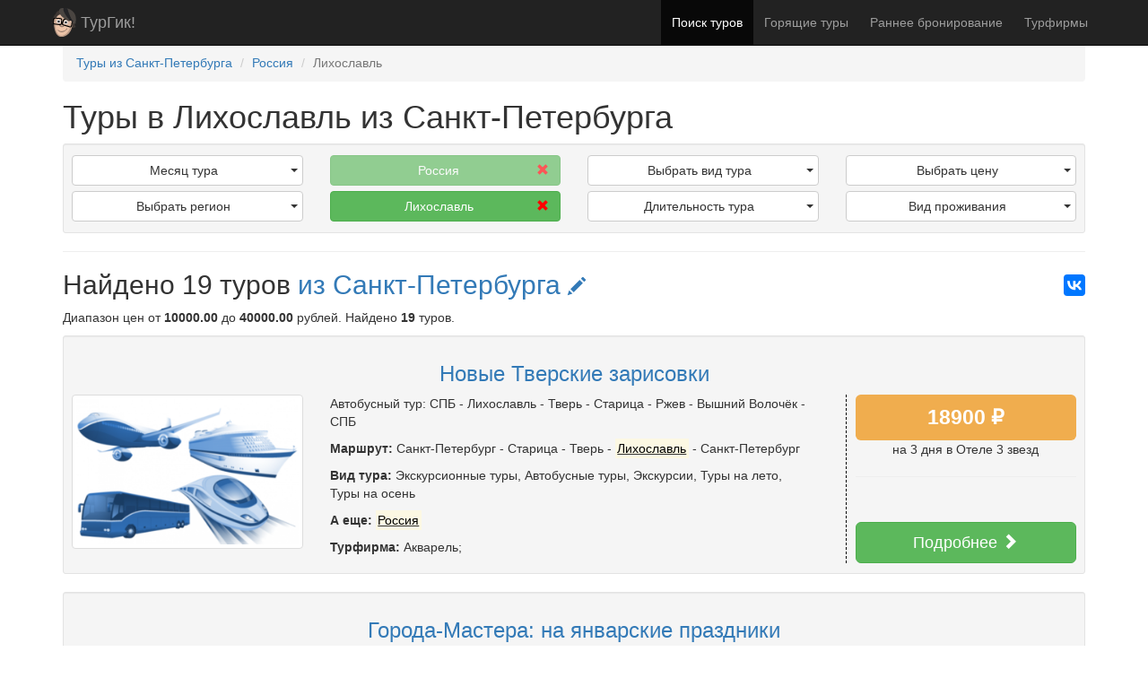

--- FILE ---
content_type: text/html; charset=UTF-8
request_url: https://turgeek.ru/turi/iz-spb/v-rossia/lihoslavl
body_size: 10564
content:
<!DOCTYPE html>
<html lang="ru">
    <head>
        <meta charset="UTF-8">
        <meta http-equiv="X-UA-Compatible" content="IE=edge">
        <meta name="viewport" content="width=device-width, initial-scale=1">
        <meta name="csrf-param" content="_csrf">
<meta name="csrf-token" content="aC8T5yINpkO9nTIcNu8Tmyde4cFMY1cBJSHgrCYDnI0cREGreD3RdfOreENBnVj4fgGVhSIaE0MQZIHOSVXzyg==">
        <title>Туры в Лихославль из Санкт-Петербурга</title>
        <link rel="apple-touch-icon" sizes="57x57" href="/favicons/apple-touch-icon-57x57.png">
        <link rel="apple-touch-icon" sizes="60x60" href="/favicons/apple-touch-icon-60x60.png">
        <link rel="apple-touch-icon" sizes="72x72" href="/favicons/apple-touch-icon-72x72.png">
        <link rel="apple-touch-icon" sizes="76x76" href="/favicons/apple-touch-icon-76x76.png">
        <link rel="apple-touch-icon" sizes="114x114" href="/favicons/apple-touch-icon-114x114.png">
        <link rel="apple-touch-icon" sizes="120x120" href="/favicons/apple-touch-icon-120x120.png">
        <link rel="apple-touch-icon" sizes="144x144" href="/favicons/apple-touch-icon-144x144.png">
        <link rel="apple-touch-icon" sizes="152x152" href="/favicons/apple-touch-icon-152x152.png">
        <link rel="apple-touch-icon" sizes="180x180" href="/favicons/apple-touch-icon-180x180.png">
        <link rel="icon" type="image/png" href="/favicons/favicon-32x32.png" sizes="32x32">
        <link rel="icon" type="image/png" href="/favicons/favicon-194x194.png" sizes="194x194">
        <link rel="icon" type="image/png" href="/favicons/android-chrome-192x192.png" sizes="192x192">
        <link rel="icon" type="image/png" href="/favicons/favicon-16x16.png" sizes="16x16">
        <link rel="manifest" href="/manifest.json">
        <link rel="mask-icon" href="/favicons/safari-pinned-tab.svg" color="#d12020">
        <meta name="apple-mobile-web-app-title" content="ТурГик!">
        <meta name="application-name" content="ТурГик!">
        <meta name="msapplication-TileColor" content="#999999">
        <meta name="msapplication-TileImage" content="/favicons/mstile-144x144.png">
        <meta name="msapplication-config" content="/browserconfig.xml" />
        <meta name="theme-color" content="#222222">
        <meta name="description" content="Найдено 19 туров в Лихославль из Санкт-Петербурга. Цена туров от 10000 рублей на 2026/2027 год">
<meta name="og:title">
<meta name="og:description" content="Найдено 19 туров в Лихославль из Санкт-Петербурга. Цена туров от 10000 рублей на 2026/2027 год">
<meta name="og:image" content="https://turgeek.ru/assets/42b9b31b/thumb-turgeek_tur_placeholder.png">
<meta name="og:type" content="article">
<meta name="og:url" content="https://turgeek.ru/turi/iz-spb/v-rossia/lihoslavl">
<link href="/turi/iz-spb/v-rossia/lihoslavl" rel="canonical">
<link href="/turi/iz-spb/v-rossia/lihoslavl/page-2" rel="next">
<link href="/assets/css-compress/ae7b7ad07db9e816b11a5eab651981b8.css?v=1674415158" rel="stylesheet">    </head>
    <body>
        <script>var s=document.createElement("script");s.async="true";s.type="text/javascript";s.src="https:////yastatic.net/share2/share.js";document.write(s.outerHTML);</script>                    <script type="text/javascript" > (function (d, w, c) { (w[c] = w[c] || []).push(function() { try { w.yaCounter40533855 = new Ya.Metrika({ id:40533855, clickmap:true, trackLinks:true, accurateTrackBounce:true, webvisor:true, trackHash:true }); } catch (e) { } }); var n = d.getElementsByTagName("script")[0], s = d.createElement("script"), f = function () { n.parentNode.insertBefore(s, n); }; s.type = "text/javascript"; s.async = true; s.src = "https://mc.yandex.ru/metrika/watch.js"; if (w.opera == "[object Opera]") { d.addEventListener("DOMContentLoaded", f, false); } else { f(); } })(document, window, "yandex_metrika_callbacks");</script> <noscript><div><img src="https://mc.yandex.ru/watch/40533855" style="position:absolute; left:-9999px;" alt="" /></div></noscript>
        
        <div class="wrap">
            <nav id="main_nav" class="navbar-inverse navbar-fixed-top navbar"><div class="container"><div class="navbar-header"><button type="button" class="navbar-toggle" data-toggle="collapse" data-target="#main_nav-collapse"><span class="sr-only">Toggle navigation</span>
<span class="icon-bar"></span>
<span class="icon-bar"></span>
<span class="icon-bar"></span></button><a class="navbar-brand" href="/">ТурГик!</a></div><div id="main_nav-collapse" class="collapse navbar-collapse"><ul id="w0" class="navbar-nav navbar-right nav"><li class="active"><a href="/turi/iz-spb">Поиск туров</a></li>
<li><a href="/goryachie-turi/iz-spb">Горящие туры</a></li>
<li><a href="/rannee-bronirovanie/iz-spb">Раннее бронирование</a></li>
<li><a href="/turfirmi/iz-spb">Турфирмы</a></li></ul></div></div></nav>
            <div class="container">
                <ol class="breadcrumb" itemscope="" itemtype="http://schema.org/BreadcrumbList"><li itemscope itemtype="http://schema.org/ListItem" itemprop="itemListElement"><a href="/turi/iz-spb" itemprop="item"><span itemprop="name">Туры из Санкт-Петербурга</span></a><meta itemprop="position" content="1" /></li>
<li itemscope itemtype="http://schema.org/ListItem" itemprop="itemListElement"><a href="/turi/iz-spb/v-rossia" itemprop="item"><span itemprop="name">Россия</span></a><meta itemprop="position" content="2" /></li>
<li itemscope itemtype="http://schema.org/ListItem" itemprop="itemListElement"><a href="/turi/iz-spb/v-rossia/lihoslavl" itemprop="item"><span itemprop="name">Лихославль</span></a><meta itemprop="position" content="3" /></li>
</ol>
                
                <div class="content">
                    <div class="content-internal frontend"><div class="tour-index tour-search" itemscope itemtype="http://schema.org/Product">
    
    
    <h1 itemprop="name">Туры в Лихославль из Санкт-Петербурга</h1>
    
    <p class="findedMobileString lead">Найдено <b>19</b> туров <a href="#tours" class="btn btn-info btn-lg">Показать</a></p>

    <div class="well well-sm tour-filter">
        <div class="row">
            <div class="col-sm-3">
                                    <div class="dropdown">
                        <button class="btn btn-default dropdown-toggle" type="button" id="dropdownMenuFilterCalendar" data-toggle="dropdown" aria-haspopup="true" aria-expanded="false">
                            <span class="caret"></span>
                            Месяц тура
                        </button>
                        <ul class="dropdown-menu" aria-labelledby="dropdownMenuFilterCalendar">
                                                            <li><a href="/turi/iz-spb/v-rossia/lihoslavl/na-fevral-2026">Февраль 2026</a></li>
                                                            <li><a href="/turi/iz-spb/v-rossia/lihoslavl/na-mart-2026">Март 2026</a></li>
                                                            <li><a href="/turi/iz-spb/v-rossia/lihoslavl/na-aprel-2026">Апрель 2026</a></li>
                                                            <li><a href="/turi/iz-spb/v-rossia/lihoslavl/na-maj-2026">Май 2026</a></li>
                                                            <li><a href="/turi/iz-spb/v-rossia/lihoslavl/na-iun-2026">Июнь 2026</a></li>
                                                            <li><a href="/turi/iz-spb/v-rossia/lihoslavl/na-iul-2026">Июль 2026</a></li>
                                                            <li><a href="/turi/iz-spb/v-rossia/lihoslavl/na-avgust-2026">Август 2026</a></li>
                                                            <li><a href="/turi/iz-spb/v-rossia/lihoslavl/na-sentabr-2026">Сентябрь 2026</a></li>
                                                            <li><a href="/turi/iz-spb/v-rossia/lihoslavl/na-oktabr-2026">Октябрь 2026</a></li>
                                                            <li><a href="/turi/iz-spb/v-rossia/lihoslavl/na-noabr-2026">Ноябрь 2026</a></li>
                                                            <li><a href="/turi/iz-spb/v-rossia/lihoslavl/na-dekabr-2026">Декабрь 2026</a></li>
                                                            <li><a href="/turi/iz-spb/v-rossia/lihoslavl/na-anvar-2027">Январь 2027</a></li>
                                                            <li><a href="/turi/iz-spb/v-rossia/lihoslavl/na-fevral-2027">Февраль 2027</a></li>
                                                    </ul>
                    </div>
                
                                    <div class="dropdown">
                        <button class="btn btn-default dropdown-toggle" type="button" id="dropdownMenuFilterRegion" data-toggle="dropdown" aria-haspopup="true" aria-expanded="false">
                            <span class="caret"></span>
                            Выбрать регион
                        </button>
                        <ul class="dropdown-menu" aria-labelledby="dropdownMenuFilterRegion">
                                                            <li><a href="/turi/iz-spb/po-drugie-regiony/v-rossia/lihoslavl"><b>Другие регионы мира</b></a>                                    <ul>
                                                                            <li><a href="/turi/iz-spb/po-drugie-regiony/vladimirskaa-oblast/v-rossia/lihoslavl">Владимирская область</a></li>
                                                                        </ul>
                                </li>
                                                            <li><a href="/turi/iz-spb/po-sng/v-rossia/lihoslavl"><b>Страны СНГ</b></a>                                    <ul>
                                                                            <li><a href="/turi/iz-spb/po-sng/drugie-regiony-sng/v-rossia/lihoslavl">Другие регионы СНГ</a></li>
                                                                            <li><a href="/turi/iz-spb/po-sng/severo-zapad-rossii/v-rossia/lihoslavl">Северо-запад России</a></li>
                                                                            <li><a href="/turi/iz-spb/po-sng/tverskaa-oblast/v-rossia/lihoslavl">Тверская область</a></li>
                                                                            <li><a href="/turi/iz-spb/po-sng/centralnaa-rossia/v-rossia/lihoslavl">Центральная Россия</a></li>
                                                                        </ul>
                                </li>
                                                    </ul>
                    </div>
                            </div>
            <div class="col-sm-3">
                                    <a class="btn btn-success btnFilterSelected disabled" href="/turi/iz-spb/v-rossia/lihoslavl">
                        <span class="glyphicon glyphicon-remove" style="color: red"></span>
                        Россия                    </a>
                
                                    <a class="btn btn-success btnFilterSelected" href="/turi/iz-spb/v-rossia">
                        <span class="glyphicon glyphicon-remove" style="color: red"></span>
                        Лихославль                    </a>
                            </div>
            <div class="col-sm-3">
                                    <div class="dropdown">
                        <button class="btn btn-default dropdown-toggle" type="button" id="dropdownMenuFilterType" data-toggle="dropdown" aria-haspopup="true" aria-expanded="false">
                            <span class="caret"></span>
                            Выбрать вид тура
                        </button>
                        <ul class="dropdown-menu" aria-labelledby="dropdownMenuFilterType">
                                                            <li><a href="/turi/iz-spb/avtobusnye-tury/v-rossia/lihoslavl">Автобусные туры</a></li>
                                                            <li><a href="/turi/iz-spb/avtobusnye-ekskursii/v-rossia/lihoslavl">Автобусные экскурсии</a></li>
                                                            <li><a href="/turi/iz-spb/aktivnyj-otdyh/v-rossia/lihoslavl">Активный отдых</a></li>
                                                            <li><a href="/turi/iz-spb/gruppovye-tury/v-rossia/lihoslavl">Групповые туры</a></li>
                                                            <li><a href="/turi/iz-spb/detskie-tury/v-rossia/lihoslavl">Детские туры</a></li>
                                                            <li><a href="/turi/iz-spb/detskij-otdyh/v-rossia/lihoslavl">Детский отдых</a></li>
                                                            <li><a href="/turi/iz-spb/kombinirovannye-tury/v-rossia/lihoslavl">Комбинированные туры</a></li>
                                                            <li><a href="/turi/iz-spb/korporativnye-tury/v-rossia/lihoslavl">Корпоративные туры</a></li>
                                                            <li><a href="/turi/iz-spb/neobycnye-ekskursii/v-rossia/lihoslavl">Необычные экскурсии</a></li>
                                                            <li><a href="/turi/iz-spb/novogodnie-tury/v-rossia/lihoslavl">Новогодние туры</a></li>
                                                            <li><a href="/turi/iz-spb/otdyh/v-rossia/lihoslavl">Отдых</a></li>
                                                            <li><a href="/turi/iz-spb/pesehodnye-ekskursii/v-rossia/lihoslavl">Пешеходные экскурсии</a></li>
                                                            <li><a href="/turi/iz-spb/semejnyj-otdyh/v-rossia/lihoslavl">Семейный отдых</a></li>
                                                            <li><a href="/turi/iz-spb/tury-bez-pereleta/v-rossia/lihoslavl">Туры без перелета</a></li>
                                                            <li><a href="/turi/iz-spb/tury-k-dedu-morozu/v-rossia/lihoslavl">Туры к Деду Морозу</a></li>
                                                            <li><a href="/turi/iz-spb/tury-na-1-anvara/v-rossia/lihoslavl">Туры на 1 января</a></li>
                                                            <li><a href="/turi/iz-spb/tury-na-23-fevrala/v-rossia/lihoslavl">Туры на 23 февраля</a></li>
                                                            <li><a href="/turi/iz-spb/tury-na-8-marta/v-rossia/lihoslavl">Туры на 8 марта</a></li>
                                                            <li><a href="/turi/iz-spb/tury-na-vesennie-kanikuly/v-rossia/lihoslavl">Туры на весенние каникулы</a></li>
                                                            <li><a href="/turi/iz-spb/tury-na-vesnu/v-rossia/lihoslavl">Туры на весну</a></li>
                                                            <li><a href="/turi/iz-spb/tury-na-zimnie-kanikuly/v-rossia/lihoslavl">Туры на зимние каникулы</a></li>
                                                            <li><a href="/turi/iz-spb/tury-na-zimu/v-rossia/lihoslavl">Туры на зиму</a></li>
                                                            <li><a href="/turi/iz-spb/tury-na-kanikuly/v-rossia/lihoslavl">Туры на каникулы</a></li>
                                                            <li><a href="/turi/iz-spb/tury-na-letnie-kanikuly/v-rossia/lihoslavl">Туры на летние каникулы</a></li>
                                                            <li><a href="/turi/iz-spb/tury-na-leto/v-rossia/lihoslavl">Туры на лето</a></li>
                                                            <li><a href="/turi/iz-spb/tury-na-majskie-prazdniki/v-rossia/lihoslavl">Туры на майские праздники</a></li>
                                                            <li><a href="/turi/iz-spb/tury-na-novogodnie-prazdniki/v-rossia/lihoslavl">Туры на новогодние праздники</a></li>
                                                            <li><a href="/turi/iz-spb/tury-na-noabrskie-prazdniki/v-rossia/lihoslavl">Туры на ноябрьские праздники</a></li>
                                                            <li><a href="/turi/iz-spb/tury-na-osennie-kanikuly/v-rossia/lihoslavl">Туры на осенние каникулы</a></li>
                                                            <li><a href="/turi/iz-spb/tury-na-osen/v-rossia/lihoslavl">Туры на осень</a></li>
                                                            <li><a href="/turi/iz-spb/tury-na-prazdniki/v-rossia/lihoslavl">Туры на праздники</a></li>
                                                            <li><a href="/turi/iz-spb/rozdestvenskie-tury/v-rossia/lihoslavl">Туры на рождество</a></li>
                                                            <li><a href="/turi/iz-spb/tury-na-skolnye-kanikuly/v-rossia/lihoslavl">Туры на школьные каникулы</a></li>
                                                            <li><a href="/turi/iz-spb/skolnye-tury/v-rossia/lihoslavl">Школьные туры</a></li>
                                                            <li><a href="/turi/iz-spb/skolnye-ekskursii/v-rossia/lihoslavl">Школьные экскурсии</a></li>
                                                            <li><a href="/turi/iz-spb/ekskursii/v-rossia/lihoslavl">Экскурсии</a></li>
                                                            <li><a href="/turi/iz-spb/ekskursionnye-tury/v-rossia/lihoslavl">Экскурсионные туры</a></li>
                                                            <li><a href="/turi/iz-spb/tury-dla-skolnikov/v-rossia/lihoslavl">Экскурсионные туры для школьников</a></li>
                                                    </ul>
                    </div>
                
                                    <div class="dropdown">
                        <button class="btn btn-default dropdown-toggle" type="button" id="dropdownMenuFilterDuration" data-toggle="dropdown" aria-haspopup="true" aria-expanded="false">
                            <span class="caret"></span>
                            Длительность тура
                        </button>
                        <ul class="dropdown-menu" aria-labelledby="dropdownMenuFilterDuration">
                                                            <li><a href="/turi/iz-spb/v-rossia/lihoslavl/i-na-2-dna">На два дня</a></li>
                                                            <li><a href="/turi/iz-spb/v-rossia/lihoslavl/i-na-3-dna">На три дня</a></li>
                                                            <li><a href="/turi/iz-spb/v-rossia/lihoslavl/i-na-nedelu">На неделю</a></li>
                                                    </ul>
                    </div>
                            </div>
            <div class="col-sm-3">
                                    <div class="dropdown">
                        <button class="btn btn-default dropdown-toggle" type="button" id="dropdownMenuFilterPrice" data-toggle="dropdown" aria-haspopup="true" aria-expanded="false">
                            <span class="caret"></span>
                            Выбрать цену
                        </button>
                        <ul class="dropdown-menu" aria-labelledby="dropdownMenuFilterPrice">
                                                            <li><a href="/turi/iz-spb/v-rossia/lihoslavl/ot-10000-do-20000-rublej">От 10000 до 20000 рублей</a></li>
                                                            <li><a href="/turi/iz-spb/v-rossia/lihoslavl/ot-20000-do-30000-rublej">От 20000 до 30000 рублей</a></li>
                                                            <li><a href="/turi/iz-spb/v-rossia/lihoslavl/ot-30000-do-40000-rublej">От 30000 до 40000 рублей</a></li>
                                                    </ul>
                    </div>
                
                                    <div class="dropdown">
                        <button class="btn btn-default dropdown-toggle" type="button" id="dropdownMenuFilterHotel" data-toggle="dropdown" aria-haspopup="true" aria-expanded="false">
                            <span class="caret"></span>
                            Вид проживания
                        </button>
                        <ul class="dropdown-menu" aria-labelledby="dropdownMenuFilterHotel">
                                                            <li><a href="/turi/iz-spb/v-rossia/lihoslavl/s-otel-3-zvezdy">Отель 3 звезды</a></li>
                                                    </ul>
                    </div>
                
            </div>
        </div>
    </div>
    
    <hr />
    
    <div>
        <div class="ya-share2 yaShareHeight pull-right" data-services="vkontakte,facebook,gplus" data-counter=""></div>
        <h2>
            Найдено 19 туров            <a id="btnDropdownMenuLocationAll" href="#">из Санкт-Петербурга <i class="glyphicon glyphicon-pencil changeLocationIcon"></i></a>        </h2>
        
                    <div class="tour-filter">
                <div class="dropdown">
                    <ul id="dropdownMenuLocationAll" class="dropdown-menu">
                                            </ul>
                </div>
            </div>
                
                <p>
            <span itemprop="offers" itemscope itemtype="http://schema.org/AggregateOffer">
                Диапазон цен
                от <b itemprop="lowPrice">10000.00</b>
                до <b itemprop="highPrice">40000.00</b> <span itemprop="priceCurrency" content="RUB">рублей</span>.
                Найдено <b itemprop="offerCount">19</b> туров.
            </span>
        </p>
                
        <a id="tours" class="hashMargin"></a>
        
                    <div class="tour-list">
                                                        <article class="well well-sm">
                                                <h3 class="text-center">
                            <a href="/turi/iz-spb/v-rossia/tur-8324">Новые Тверские зарисовки</a>
                                                    </h3>
                        <div class="row">
                            <div class="col-sm-3 text-center">
                                <div style="margin-bottom: 10px;">
                                    <a href="/turi/iz-spb/v-rossia/tur-8324">
                                        <img src="/assets/42b9b31b/thumb-turgeek_tur_placeholder.png" itemprop="image" class="img-thumbnail" alt="Тур: Новые Тверские зарисовки" />
                                                                            </a>
                                </div>
                            </div>
                            <div class="col-sm-6">
                                <p>Автобусный тур: СПБ - Лихославль - Тверь - Старица - Ржев - Вышний Волочёк - СПБ</p>
                                <p><b>Маршрут:</b> <span class="text-nowrap">Санкт-Петербург</span> - <span class="text-nowrap">Старица</span> - <span class="text-nowrap">Тверь</span> - <span class="text-nowrap"><u><mark>Лихославль</mark></u></span> - <span class="text-nowrap">Санкт-Петербург</span> </p>
                                <p><b>Вид тура:</b> <span class="text-nowrap">Экскурсионные туры</span>, <span class="text-nowrap">Автобусные туры</span>, <span class="text-nowrap">Экскурсии</span>, <span class="text-nowrap">Туры на лето</span>, <span class="text-nowrap">Туры на осень</span></p>
                                                                    <p><b>А еще: </b> <span class="text-nowrap"><u><mark>Россия</mark></u></span></p>
                                                                <p><b>Турфирма:</b> Акварель; <!--<span class="text-nowrap"><b>Тур обновлен:</b> <time datetime="2026-02-02T22:35:54+00:00">Сегодня в 01:35</time></span>--></p>
                            </div>
                            <div class="col-sm-3">
                                <div style="border-left: #000 1px dashed; min-height: 180px; padding-left: 10px;">
                                    <div class="label label-warning" style="font-size: 23px; line-height: 40px; display: block">
                                        18900 ₽
                                    </div>
                                                                        <div class="text-center">
                                        <span class="text-nowrap">на 3 дня</span> <span class="text-nowrap"> в
                                        Отеле 3 звезд                                        </span>
                                    </div>
                                    <hr />
                                    <div class="text-center">
                                                                                    &nbsp;
                                                                            </div>
                                    <div class="text-center" style="font-size: 24px; margin-top: 10px">
                                        <a class="btn btn-success btn-lg" href="/turi/iz-spb/v-rossia/tur-8324" style="display: block">Подробнее <i class="glyphicon glyphicon-chevron-right"></i></a>
                                    </div>
                                </div>
                            </div>
                        </div>
                    </article>
                                                        <article class="well well-sm">
                                                <h3 class="text-center">
                            <a href="/turi/iz-spb/v-rossia/tur-11951">Города-Мастера: на январские праздники</a>
                                                    </h3>
                        <div class="row">
                            <div class="col-sm-3 text-center">
                                <div style="margin-bottom: 10px;">
                                    <a href="/turi/iz-spb/v-rossia/tur-11951">
                                        <img src="/assets/42b9b31b/thumb-turgeek_tur_placeholder.png"  class="img-thumbnail" alt="Тур: Города-Мастера: на январские праздники" />
                                                                            </a>
                                </div>
                            </div>
                            <div class="col-sm-6">
                                <p>Автобусный тур из Санкт-Петербурга: Санкт-Петербург - Крестцы (фабрика елочной игрушки) – Вышний Волочек (Музей Стекла и Музей Валенок)- Торжок (Торжокские Золотошвеи) – Лихославль (Гончарный завод) - Санкт-Петербург</p>
                                <p><b>Маршрут:</b> <span class="text-nowrap">Санкт-Петербург</span> - <span class="text-nowrap">Крестцы</span> - <span class="text-nowrap">Вышний Волочёк</span> - <span class="text-nowrap"><u><mark>Лихославль</mark></u></span> - <span class="text-nowrap">Санкт-Петербург</span> </p>
                                <p><b>Вид тура:</b> <span class="text-nowrap">Автобусные туры</span>, <span class="text-nowrap">Автобусные экскурсии</span>, <span class="text-nowrap">Туры на зимние каникулы</span>, <span class="text-nowrap">Туры на новогодние праздники</span>, <span class="text-nowrap">Туры на рождество</span>, <span class="text-nowrap">Экскурсионные туры</span></p>
                                                                    <p><b>А еще: </b> <span class="text-nowrap"><u><mark>Россия</mark></u></span></p>
                                                                <p><b>Турфирма:</b> Акварель; <!--<span class="text-nowrap"><b>Тур обновлен:</b> <time datetime="2026-02-02T22:31:44+00:00">Сегодня в 01:31</time></span>--></p>
                            </div>
                            <div class="col-sm-3">
                                <div style="border-left: #000 1px dashed; min-height: 180px; padding-left: 10px;">
                                    <div class="label label-warning" style="font-size: 23px; line-height: 40px; display: block">
                                        19480 ₽
                                    </div>
                                                                        <div class="text-center">
                                        <span class="text-nowrap">на 2 дня</span> <span class="text-nowrap"> в
                                        Отеле 3 звезд                                        </span>
                                    </div>
                                    <hr />
                                    <div class="text-center">
                                                                                    &nbsp;
                                                                            </div>
                                    <div class="text-center" style="font-size: 24px; margin-top: 10px">
                                        <a class="btn btn-success btn-lg" href="/turi/iz-spb/v-rossia/tur-11951" style="display: block">Подробнее <i class="glyphicon glyphicon-chevron-right"></i></a>
                                    </div>
                                </div>
                            </div>
                        </div>
                    </article>
                                                        <article class="well well-sm">
                                                <h3 class="text-center">
                            <a href="/goryachie-turi/iz-spb/v-rossia/tur-7069">Тверь для гурманов и не только... (3 дня)</a>
                                                    </h3>
                        <div class="row">
                            <div class="col-sm-3 text-center">
                                <div style="margin-bottom: 10px;">
                                    <a href="/goryachie-turi/iz-spb/v-rossia/tur-7069">
                                        <img src="/upload/tour/image_main/7069/thumb-tver-dla-gurmanov-i-ne-tolko-3-dna.jpg"  class="img-thumbnail" alt="Тур: Тверь для гурманов и не только... (3 дня)" />
                                                                            </a>
                                </div>
                            </div>
                            <div class="col-sm-6">
                                <p>автобусный тур в Тверь,  Музей Мармелада (мастер-класс) - Императорский дворец - Тверь - Музей Козла - пивоварня &quot;Афанасий&quot; с дегустацией* - Домотканово
</p>
                                <p><b>Маршрут:</b> <span class="text-nowrap">Санкт-Петербург</span> - <span class="text-nowrap">Тверь</span> - <span class="text-nowrap"><u><mark>Лихославль</mark></u></span> - <span class="text-nowrap">Домотканово</span> - <span class="text-nowrap">Санкт-Петербург</span> </p>
                                <p><b>Вид тура:</b> <span class="text-nowrap">Автобусные туры</span>, <span class="text-nowrap">Автобусные экскурсии</span>, <span class="text-nowrap">Активный отдых</span>, <span class="text-nowrap">Групповые туры</span>, <span class="text-nowrap">Детские туры</span>, <span class="text-nowrap">Детский отдых</span>, <span class="text-nowrap">Отдых</span>, <span class="text-nowrap">Пешеходные экскурсии</span>, <span class="text-nowrap">Семейный отдых</span>, <span class="text-nowrap">Туры без перелета</span>, <span class="text-nowrap">Экскурсионные туры</span>, <span class="text-nowrap">Экскурсии</span>, <span class="text-nowrap">Туры на каникулы</span>, <span class="text-nowrap">Туры на летние каникулы</span>, <span class="text-nowrap">Экскурсионные туры для школьников</span>, <span class="text-nowrap">Туры на майские праздники</span></p>
                                                                    <p><b>А еще: </b> <span class="text-nowrap"><u><mark>Россия</mark></u></span></p>
                                                                <p><b>Турфирма:</b> Акварель; <!--<span class="text-nowrap"><b>Тур обновлен:</b> <time datetime="2026-02-02T22:23:16+00:00">Сегодня в 01:23</time></span>--></p>
                            </div>
                            <div class="col-sm-3">
                                <div style="border-left: #000 1px dashed; min-height: 180px; padding-left: 10px;">
                                    <div class="label label-warning" style="font-size: 23px; line-height: 40px; display: block">
                                        22162 ₽
                                    </div>
                                                                            <div class="text-center">
                                            <s>23830 ₽</s>
                                        </div>
                                                                        <div class="text-center">
                                        <span class="text-nowrap">на 3 дня</span> <span class="text-nowrap"> в
                                        Отеле 3 звезд                                        </span>
                                    </div>
                                    <hr />
                                    <div class="text-center">
                                                                                    <span class="label label-danger">Горящий тур</span>
                                                                                    &nbsp;
                                                                            </div>
                                    <div class="text-center" style="font-size: 24px; margin-top: 10px">
                                        <a class="btn btn-success btn-lg" href="/goryachie-turi/iz-spb/v-rossia/tur-7069" style="display: block">Подробнее <i class="glyphicon glyphicon-chevron-right"></i></a>
                                    </div>
                                </div>
                            </div>
                        </div>
                    </article>
                                                        <article class="well well-sm">
                                                <h3 class="text-center">
                            <a href="/turi/iz-spb/v-rossia/tur-11940">Новый год в Твери: Тверь - Торжок - Старица - Лихославль</a>
                                                    </h3>
                        <div class="row">
                            <div class="col-sm-3 text-center">
                                <div style="margin-bottom: 10px;">
                                    <a href="/turi/iz-spb/v-rossia/tur-11940">
                                        <img src="/assets/42b9b31b/thumb-turgeek_tur_placeholder.png"  class="img-thumbnail" alt="Тур: Новый год в Твери: Тверь - Торжок - Старица - Лихославль" />
                                                                            </a>
                                </div>
                            </div>
                            <div class="col-sm-6">
                                <p>Автобусный экскурсионный тур: Санкт-Петербург - Торжок - Старица - Тверь - Лихославль - Санкт-Петербург</p>
                                <p><b>Маршрут:</b> <span class="text-nowrap">Санкт-Петербург</span> - <span class="text-nowrap">Тверь</span> - <span class="text-nowrap">Торжок</span> - <span class="text-nowrap">Старица</span> - <span class="text-nowrap"><u><mark>Лихославль</mark></u></span> - <span class="text-nowrap">Санкт-Петербург</span> </p>
                                <p><b>Вид тура:</b> <span class="text-nowrap">Автобусные туры</span>, <span class="text-nowrap">Автобусные экскурсии</span>, <span class="text-nowrap">Новогодние туры</span>, <span class="text-nowrap">Туры на зимние каникулы</span>, <span class="text-nowrap">Экскурсионные туры</span></p>
                                                                    <p><b>А еще: </b> <span class="text-nowrap"><u><mark>Россия</mark></u></span></p>
                                                                <p><b>Турфирма:</b> Акварель; <!--<span class="text-nowrap"><b>Тур обновлен:</b> <time datetime="2026-02-02T21:56:38+00:00">Сегодня в 00:56</time></span>--></p>
                            </div>
                            <div class="col-sm-3">
                                <div style="border-left: #000 1px dashed; min-height: 180px; padding-left: 10px;">
                                    <div class="label label-warning" style="font-size: 23px; line-height: 40px; display: block">
                                        27606 ₽
                                    </div>
                                                                        <div class="text-center">
                                        <span class="text-nowrap">на 3 дня</span> <span class="text-nowrap"> в
                                        Отеле 3 звезд                                        </span>
                                    </div>
                                    <hr />
                                    <div class="text-center">
                                                                                    &nbsp;
                                                                            </div>
                                    <div class="text-center" style="font-size: 24px; margin-top: 10px">
                                        <a class="btn btn-success btn-lg" href="/turi/iz-spb/v-rossia/tur-11940" style="display: block">Подробнее <i class="glyphicon glyphicon-chevron-right"></i></a>
                                    </div>
                                </div>
                            </div>
                        </div>
                    </article>
                                                        <article class="well well-sm">
                                                <h3 class="text-center">
                            <a href="/turi/iz-spb/v-rossia/tur-7163">Города-мастера</a>
                                                    </h3>
                        <div class="row">
                            <div class="col-sm-3 text-center">
                                <div style="margin-bottom: 10px;">
                                    <a href="/turi/iz-spb/v-rossia/tur-7163">
                                        <img src="/upload/tour/image_main/7163/thumb-goroda-mastera.jpg"  class="img-thumbnail" alt="Тур: Города-мастера" />
                                                                            </a>
                                </div>
                            </div>
                            <div class="col-sm-6">
                                <p>С незапамятных времен на Руси Мастера создавали Вещи, которыми люди пользовались каждый день в своей обычной жизни, но украшали их, превращая в настоящие произведения искусства.</p>
                                <p><b>Маршрут:</b> <span class="text-nowrap">Санкт-Петербург</span> - <span class="text-nowrap">Крестцы</span> - <span class="text-nowrap">Вышний Волочёк</span> - <span class="text-nowrap">Торжок</span> - <span class="text-nowrap"><u><mark>Лихославль</mark></u></span> - <span class="text-nowrap">Санкт-Петербург</span> </p>
                                <p><b>Вид тура:</b> <span class="text-nowrap">Автобусные туры</span>, <span class="text-nowrap">Автобусные экскурсии</span>, <span class="text-nowrap">Групповые туры</span>, <span class="text-nowrap">Пешеходные экскурсии</span>, <span class="text-nowrap">Туры без перелета</span>, <span class="text-nowrap">Туры на каникулы</span>, <span class="text-nowrap">Туры на летние каникулы</span>, <span class="text-nowrap">Туры на лето</span>, <span class="text-nowrap">Экскурсии</span>, <span class="text-nowrap">Экскурсионные туры</span>, <span class="text-nowrap">Туры на осенние каникулы</span>, <span class="text-nowrap">Туры на осень</span></p>
                                                                    <p><b>А еще: </b> <span class="text-nowrap"><u><mark>Россия</mark></u></span></p>
                                                                <p><b>Турфирма:</b> Акварель; <!--<span class="text-nowrap"><b>Тур обновлен:</b> <time datetime="2026-02-02T21:40:30+00:00">Сегодня в 00:40</time></span>--></p>
                            </div>
                            <div class="col-sm-3">
                                <div style="border-left: #000 1px dashed; min-height: 180px; padding-left: 10px;">
                                    <div class="label label-warning" style="font-size: 23px; line-height: 40px; display: block">
                                        18760 ₽
                                    </div>
                                                                        <div class="text-center">
                                        <span class="text-nowrap">на 2 дня</span> <span class="text-nowrap"> в
                                        Отеле 3 звезд                                        </span>
                                    </div>
                                    <hr />
                                    <div class="text-center">
                                                                                    &nbsp;
                                                                            </div>
                                    <div class="text-center" style="font-size: 24px; margin-top: 10px">
                                        <a class="btn btn-success btn-lg" href="/turi/iz-spb/v-rossia/tur-7163" style="display: block">Подробнее <i class="glyphicon glyphicon-chevron-right"></i></a>
                                    </div>
                                </div>
                            </div>
                        </div>
                    </article>
                                                        <article class="well well-sm">
                                                <h3 class="text-center">
                            <a href="/turi/iz-spb/v-rossia/tur-7154">Вкусные выходные на Тверской земле (2 дня)</a>
                                                    </h3>
                        <div class="row">
                            <div class="col-sm-3 text-center">
                                <div style="margin-bottom: 10px;">
                                    <a href="/turi/iz-spb/v-rossia/tur-7154">
                                        <img src="/upload/tour/image_main/7154/thumb-vkusnye-vyhodnye-na-tverskoj-zemle-2-dna.jpg"  class="img-thumbnail" alt="Тур: Вкусные выходные на Тверской земле (2 дня)" />
                                                                            </a>
                                </div>
                            </div>
                            <div class="col-sm-6">
                                <p>На Тверской земле частенько цитируют стихотворное послание Пушкина Соболевскому, повествующее о том, как путешествовать по здешним краям со вкусом.</p>
                                <p><b>Маршрут:</b> <span class="text-nowrap">Санкт-Петербург</span> - <span class="text-nowrap">Торжок</span> - <span class="text-nowrap">Тверь</span> - <span class="text-nowrap"><u><mark>Лихославль</mark></u></span> - <span class="text-nowrap">Санкт-Петербург</span> </p>
                                <p><b>Вид тура:</b> <span class="text-nowrap">Автобусные туры</span>, <span class="text-nowrap">Автобусные экскурсии</span>, <span class="text-nowrap">Активный отдых</span>, <span class="text-nowrap">Групповые туры</span>, <span class="text-nowrap">Отдых</span>, <span class="text-nowrap">Пешеходные экскурсии</span>, <span class="text-nowrap">Туры без перелета</span>, <span class="text-nowrap">Туры на каникулы</span>, <span class="text-nowrap">Туры на летние каникулы</span>, <span class="text-nowrap">Туры на лето</span>, <span class="text-nowrap">Туры на зимние каникулы</span>, <span class="text-nowrap">Туры на зиму</span>, <span class="text-nowrap">Экскурсии</span>, <span class="text-nowrap">Экскурсионные туры</span></p>
                                                                    <p><b>А еще: </b> <span class="text-nowrap"><u><mark>Россия</mark></u></span></p>
                                                                <p><b>Турфирма:</b> Акварель; <!--<span class="text-nowrap"><b>Тур обновлен:</b> <time datetime="2026-02-02T21:14:18+00:00">Сегодня в 00:14</time></span>--></p>
                            </div>
                            <div class="col-sm-3">
                                <div style="border-left: #000 1px dashed; min-height: 180px; padding-left: 10px;">
                                    <div class="label label-warning" style="font-size: 23px; line-height: 40px; display: block">
                                        20720 ₽
                                    </div>
                                                                        <div class="text-center">
                                        <span class="text-nowrap">на 2 дня</span> <span class="text-nowrap"> в
                                        Отеле 3 звезд                                        </span>
                                    </div>
                                    <hr />
                                    <div class="text-center">
                                                                                    &nbsp;
                                                                            </div>
                                    <div class="text-center" style="font-size: 24px; margin-top: 10px">
                                        <a class="btn btn-success btn-lg" href="/turi/iz-spb/v-rossia/tur-7154" style="display: block">Подробнее <i class="glyphicon glyphicon-chevron-right"></i></a>
                                    </div>
                                </div>
                            </div>
                        </div>
                    </article>
                                                        <article class="well well-sm">
                                                <h3 class="text-center">
                            <a href="/turi/iz-spb/v-rossia/tur-7555">ГАСТРОНОМИЧЕСКИЕ ВЫХОДНЫЕ в ТВЕРСКОЙ ГУБЕРНИИ АВТОБУС-2 ДНЯ </a>
                                                    </h3>
                        <div class="row">
                            <div class="col-sm-3 text-center">
                                <div style="margin-bottom: 10px;">
                                    <a href="/turi/iz-spb/v-rossia/tur-7555">
                                        <img src="/assets/42b9b31b/thumb-turgeek_tur_placeholder.png"  class="img-thumbnail" alt="Тур: ГАСТРОНОМИЧЕСКИЕ ВЫХОДНЫЕ в ТВЕРСКОЙ ГУБЕРНИИ АВТОБУС-2 ДНЯ " />
                                                                            </a>
                                </div>
                            </div>
                            <div class="col-sm-6">
                                <p>Гастрономический тур, Торжок (пожарские котлеты и дегустация ликёроводочной продукции) - Тверь (тверской пряник, мармелад, пивоварня &quot;Афанасий&quot;, музей козла) - Лихославль (мармелад, зефир).</p>
                                <p><b>Маршрут:</b> <span class="text-nowrap">Санкт-Петербург</span> - <span class="text-nowrap">Торжок</span> - <span class="text-nowrap">Тверь</span> - <span class="text-nowrap"><u><mark>Лихославль</mark></u></span> - <span class="text-nowrap">Санкт-Петербург</span> </p>
                                <p><b>Вид тура:</b> <span class="text-nowrap">Автобусные туры</span>, <span class="text-nowrap">Автобусные экскурсии</span>, <span class="text-nowrap">Групповые туры</span>, <span class="text-nowrap">Необычные экскурсии</span>, <span class="text-nowrap">Семейный отдых</span>, <span class="text-nowrap">Туры на 23 февраля</span>, <span class="text-nowrap">Туры на 8 марта</span>, <span class="text-nowrap">Туры на осень</span>, <span class="text-nowrap">Туры на праздники</span>, <span class="text-nowrap">Туры на каникулы</span>, <span class="text-nowrap">Туры на зимние каникулы</span>, <span class="text-nowrap">Туры на зиму</span>, <span class="text-nowrap">Экскурсионные туры</span>, <span class="text-nowrap">Туры на весенние каникулы</span>, <span class="text-nowrap">Туры на весну</span>, <span class="text-nowrap">Туры на майские праздники</span>, <span class="text-nowrap">Туры на летние каникулы</span>, <span class="text-nowrap">Туры на рождество</span>, <span class="text-nowrap">Новогодние туры</span>, <span class="text-nowrap">Туры на новогодние праздники</span>, <span class="text-nowrap">Туры на 1 января</span>, <span class="text-nowrap">Туры на ноябрьские праздники</span>, <span class="text-nowrap">Туры на осенние каникулы</span></p>
                                                                    <p><b>А еще: </b> <span class="text-nowrap"><u><mark>Россия</mark></u></span></p>
                                                                <p><b>Турфирма:</b> СМАК-ТРЕВЕЛ; <!--<span class="text-nowrap"><b>Тур обновлен:</b> <time datetime="2026-02-02T17:29:20+00:00">02.02.2026 в 20:29</time></span>--></p>
                            </div>
                            <div class="col-sm-3">
                                <div style="border-left: #000 1px dashed; min-height: 180px; padding-left: 10px;">
                                    <div class="label label-warning" style="font-size: 23px; line-height: 40px; display: block">
                                        16850 ₽
                                    </div>
                                                                        <div class="text-center">
                                        <span class="text-nowrap">на 2 дня</span> <span class="text-nowrap"> в
                                        Отеле 3 звезд                                        </span>
                                    </div>
                                    <hr />
                                    <div class="text-center">
                                                                                    &nbsp;
                                                                            </div>
                                    <div class="text-center" style="font-size: 24px; margin-top: 10px">
                                        <a class="btn btn-success btn-lg" href="/turi/iz-spb/v-rossia/tur-7555" style="display: block">Подробнее <i class="glyphicon glyphicon-chevron-right"></i></a>
                                    </div>
                                </div>
                            </div>
                        </div>
                    </article>
                                                        <article class="well well-sm">
                                                <h3 class="text-center">
                            <a href="/turi/iz-spb/v-rossia/tur-7658">ТВЕРЬ-ТОРЖОК-ЛИХОСЛАВЛЬ-ДЛЯ ГУРМАНОВ  НА АВТОБУСЕ-3 ДНЯ </a>
                                                    </h3>
                        <div class="row">
                            <div class="col-sm-3 text-center">
                                <div style="margin-bottom: 10px;">
                                    <a href="/turi/iz-spb/v-rossia/tur-7658">
                                        <img src="/assets/42b9b31b/thumb-turgeek_tur_placeholder.png"  class="img-thumbnail" alt="Тур: ТВЕРЬ-ТОРЖОК-ЛИХОСЛАВЛЬ-ДЛЯ ГУРМАНОВ  НА АВТОБУСЕ-3 ДНЯ " />
                                                                            </a>
                                </div>
                            </div>
                            <div class="col-sm-6">
                                <p>Тверь-Торжок-Лихославль-Медное
Увлекательное путешествие по Тверской области, которое позволит познакомиться с историей и вдоволь полакомиться местными вкусными &quot;достопримечательностями&quot;</p>
                                <p><b>Маршрут:</b> <span class="text-nowrap">Санкт-Петербург</span> - <span class="text-nowrap">Тверь</span> - <span class="text-nowrap">Торжок</span> - <span class="text-nowrap"><u><mark>Лихославль</mark></u></span> - <span class="text-nowrap">Санкт-Петербург</span> </p>
                                <p><b>Вид тура:</b> <span class="text-nowrap">Автобусные туры</span>, <span class="text-nowrap">Автобусные экскурсии</span>, <span class="text-nowrap">Необычные экскурсии</span>, <span class="text-nowrap">Семейный отдых</span>, <span class="text-nowrap">Туры на праздники</span>, <span class="text-nowrap">Туры на каникулы</span>, <span class="text-nowrap">Экскурсионные туры</span>, <span class="text-nowrap">Новогодние туры</span>, <span class="text-nowrap">Туры на новогодние праздники</span>, <span class="text-nowrap">Туры к Деду Морозу</span>, <span class="text-nowrap">Туры на 1 января</span>, <span class="text-nowrap">Туры на рождество</span>, <span class="text-nowrap">Туры на школьные каникулы</span>, <span class="text-nowrap">Туры на зимние каникулы</span>, <span class="text-nowrap">Туры на зиму</span>, <span class="text-nowrap">Туры на ноябрьские праздники</span>, <span class="text-nowrap">Туры на осенние каникулы</span>, <span class="text-nowrap">Туры на осень</span></p>
                                                                    <p><b>А еще: </b> <span class="text-nowrap"><u><mark>Россия</mark></u></span></p>
                                                                <p><b>Турфирма:</b> СМАК-ТРЕВЕЛ; <!--<span class="text-nowrap"><b>Тур обновлен:</b> <time datetime="2026-02-02T17:26:17+00:00">02.02.2026 в 20:26</time></span>--></p>
                            </div>
                            <div class="col-sm-3">
                                <div style="border-left: #000 1px dashed; min-height: 180px; padding-left: 10px;">
                                    <div class="label label-warning" style="font-size: 23px; line-height: 40px; display: block">
                                        17900 ₽
                                    </div>
                                                                        <div class="text-center">
                                        <span class="text-nowrap">на 3 дня</span> <span class="text-nowrap"> в
                                        Отеле 3 звезд                                        </span>
                                    </div>
                                    <hr />
                                    <div class="text-center">
                                                                                    &nbsp;
                                                                            </div>
                                    <div class="text-center" style="font-size: 24px; margin-top: 10px">
                                        <a class="btn btn-success btn-lg" href="/turi/iz-spb/v-rossia/tur-7658" style="display: block">Подробнее <i class="glyphicon glyphicon-chevron-right"></i></a>
                                    </div>
                                </div>
                            </div>
                        </div>
                    </article>
                                                        <article class="well well-sm">
                                                <h3 class="text-center">
                            <a href="/turi/iz-spb/v-rossia/tur-7747">КРЕСТЦЫ-ТОРЖОК-ВЫШНИЙ ВОЛОЧЕК-ЛИХОСЛАВЛЬ-НА АВТОБУСЕ-2 ДНЯ</a>
                                                    </h3>
                        <div class="row">
                            <div class="col-sm-3 text-center">
                                <div style="margin-bottom: 10px;">
                                    <a href="/turi/iz-spb/v-rossia/tur-7747">
                                        <img src="/assets/42b9b31b/thumb-turgeek_tur_placeholder.png"  class="img-thumbnail" alt="Тур: КРЕСТЦЫ-ТОРЖОК-ВЫШНИЙ ВОЛОЧЕК-ЛИХОСЛАВЛЬ-НА АВТОБУСЕ-2 ДНЯ" />
                                                                            </a>
                                </div>
                            </div>
                            <div class="col-sm-6">
                                <p>Автобусный тур из Санкт-Петербурга: Санкт-Петербург - Крестцы (фабрика елочной игрушки) – Вышний Волочек (Музей Стекла и Музей Валенок)- Торжок (Торжокские Золотошвеи) – Лихославль (Гончарный завод) - Санкт-Петербург ННН</p>
                                <p><b>Маршрут:</b> <span class="text-nowrap">Санкт-Петербург</span> - <span class="text-nowrap">Вышний Волочёк</span> - <span class="text-nowrap">Торжок</span> - <span class="text-nowrap"><u><mark>Лихославль</mark></u></span> - <span class="text-nowrap">Тверь</span> - <span class="text-nowrap">Санкт-Петербург</span> </p>
                                <p><b>Вид тура:</b> <span class="text-nowrap">Автобусные туры</span>, <span class="text-nowrap">Групповые туры</span>, <span class="text-nowrap">Необычные экскурсии</span>, <span class="text-nowrap">Семейный отдых</span>, <span class="text-nowrap">Туры на 8 марта</span>, <span class="text-nowrap">Туры на весенние каникулы</span>, <span class="text-nowrap">Туры на лето</span>, <span class="text-nowrap">Туры на летние каникулы</span>, <span class="text-nowrap">Туры на майские праздники</span>, <span class="text-nowrap">Туры на осень</span>, <span class="text-nowrap">Туры на ноябрьские праздники</span>, <span class="text-nowrap">Туры на осенние каникулы</span>, <span class="text-nowrap">Детский отдых</span>, <span class="text-nowrap">Экскурсионные туры</span>, <span class="text-nowrap">Туры на праздники</span>, <span class="text-nowrap">Туры на весну</span>, <span class="text-nowrap">Новогодние туры</span>, <span class="text-nowrap">Туры на рождество</span>, <span class="text-nowrap">Туры на новогодние праздники</span>, <span class="text-nowrap">Туры на зимние каникулы</span>, <span class="text-nowrap">Туры на зиму</span>, <span class="text-nowrap">Туры на каникулы</span>, <span class="text-nowrap">Туры на 1 января</span>, <span class="text-nowrap">Туры к Деду Морозу</span>, <span class="text-nowrap">Туры на 23 февраля</span></p>
                                                                    <p><b>А еще: </b> <span class="text-nowrap"><u><mark>Россия</mark></u></span></p>
                                                                <p><b>Турфирма:</b> СМАК-ТРЕВЕЛ; <!--<span class="text-nowrap"><b>Тур обновлен:</b> <time datetime="2026-02-02T17:25:34+00:00">02.02.2026 в 20:25</time></span>--></p>
                            </div>
                            <div class="col-sm-3">
                                <div style="border-left: #000 1px dashed; min-height: 180px; padding-left: 10px;">
                                    <div class="label label-warning" style="font-size: 23px; line-height: 40px; display: block">
                                        13730 ₽
                                    </div>
                                                                        <div class="text-center">
                                        <span class="text-nowrap">на 2 дня</span> <span class="text-nowrap"> в
                                        Отеле 3 звезд                                        </span>
                                    </div>
                                    <hr />
                                    <div class="text-center">
                                                                                    &nbsp;
                                                                            </div>
                                    <div class="text-center" style="font-size: 24px; margin-top: 10px">
                                        <a class="btn btn-success btn-lg" href="/turi/iz-spb/v-rossia/tur-7747" style="display: block">Подробнее <i class="glyphicon glyphicon-chevron-right"></i></a>
                                    </div>
                                </div>
                            </div>
                        </div>
                    </article>
                                                        <article class="well well-sm">
                                                <h3 class="text-center">
                            <a href="/turi/iz-spb/v-rossia/tur-7732">МОСКВА И ГОРОДА МАСТЕРОВ. ВСЁ ВКЛЮЧЕНО-АВТОБУС ИЗ СПБ- 4 ДНЯ</a>
                                                    </h3>
                        <div class="row">
                            <div class="col-sm-3 text-center">
                                <div style="margin-bottom: 10px;">
                                    <a href="/turi/iz-spb/v-rossia/tur-7732">
                                        <img src="/assets/42b9b31b/thumb-turgeek_tur_placeholder.png"  class="img-thumbnail" alt="Тур: МОСКВА И ГОРОДА МАСТЕРОВ. ВСЁ ВКЛЮЧЕНО-АВТОБУС ИЗ СПБ- 4 ДНЯ" />
                                                                            </a>
                                </div>
                            </div>
                            <div class="col-sm-6">
                                <p>ВСЁ ВКЛЮЧЕНО: Лихославль- Покров- Петушки- Жостово- Федоскино- Сергиев-Посад- Вышний Волочек. 
Автобусный тур из Санкт-Петербурга.
Окунуться с головой в богатый мир народного искусства. </p>
                                <p><b>Маршрут:</b> <span class="text-nowrap">Санкт-Петербург</span> - <span class="text-nowrap"><u><mark>Лихославль</mark></u></span> - <span class="text-nowrap">Петушки</span> - <span class="text-nowrap">Москва</span> - <span class="text-nowrap">Федоскино</span> - <span class="text-nowrap">Жостово</span> - <span class="text-nowrap">Сергиев Посад</span> - <span class="text-nowrap">Вышний Волочёк</span> - <span class="text-nowrap">Санкт-Петербург</span> </p>
                                <p><b>Вид тура:</b> <span class="text-nowrap">Автобусные туры</span>, <span class="text-nowrap">Автобусные экскурсии</span>, <span class="text-nowrap">Групповые туры</span>, <span class="text-nowrap">Туры на праздники</span>, <span class="text-nowrap">Экскурсионные туры</span>, <span class="text-nowrap">Туры на каникулы</span>, <span class="text-nowrap">Туры на школьные каникулы</span>, <span class="text-nowrap">Семейный отдых</span>, <span class="text-nowrap">Туры на летние каникулы</span>, <span class="text-nowrap">Туры на лето</span>, <span class="text-nowrap">Туры на осенние каникулы</span>, <span class="text-nowrap">Туры на осень</span>, <span class="text-nowrap">Туры на зимние каникулы</span>, <span class="text-nowrap">Туры на зиму</span>, <span class="text-nowrap">Туры на рождество</span>, <span class="text-nowrap">Новогодние туры</span>, <span class="text-nowrap">Туры на новогодние праздники</span>, <span class="text-nowrap">Туры на 1 января</span>, <span class="text-nowrap">Туры к Деду Морозу</span>, <span class="text-nowrap">Туры на 23 февраля</span>, <span class="text-nowrap">Туры на 8 марта</span>, <span class="text-nowrap">Туры на майские праздники</span>, <span class="text-nowrap">Туры на весенние каникулы</span>, <span class="text-nowrap">Туры на весну</span></p>
                                                                    <p><b>А еще: </b> <span class="text-nowrap"><u><mark>Россия</mark></u></span></p>
                                                                <p><b>Турфирма:</b> СМАК-ТРЕВЕЛ; <!--<span class="text-nowrap"><b>Тур обновлен:</b> <time datetime="2026-02-02T17:25:33+00:00">02.02.2026 в 20:25</time></span>--></p>
                            </div>
                            <div class="col-sm-3">
                                <div style="border-left: #000 1px dashed; min-height: 180px; padding-left: 10px;">
                                    <div class="label label-warning" style="font-size: 23px; line-height: 40px; display: block">
                                        35900 ₽
                                    </div>
                                                                        <div class="text-center">
                                        <span class="text-nowrap">на 4 дня</span> <span class="text-nowrap"> в
                                        Отеле 3 звезд                                        </span>
                                    </div>
                                    <hr />
                                    <div class="text-center">
                                                                                    &nbsp;
                                                                            </div>
                                    <div class="text-center" style="font-size: 24px; margin-top: 10px">
                                        <a class="btn btn-success btn-lg" href="/turi/iz-spb/v-rossia/tur-7732" style="display: block">Подробнее <i class="glyphicon glyphicon-chevron-right"></i></a>
                                    </div>
                                </div>
                            </div>
                        </div>
                    </article>
                                
                
                <div class="text-right">
                    <ul class="pagination"><li class="prev disabled"><span>&laquo;</span></li>
<li class="active"><a href="/turi/iz-spb/v-rossia/lihoslavl#tours" data-page="0">1</a></li>
<li><a href="/turi/iz-spb/v-rossia/lihoslavl/page-2#tours" data-page="1">2</a></li>
<li class="next"><a href="/turi/iz-spb/v-rossia/lihoslavl/page-2#tours" data-page="1">&raquo;</a></li></ul>                </div>
            </div>
        
        
        <hr />
        
        <h2>О выбранном направлении</h2>
        <div class="clearfix" style="min-height: 200px;">
                        <div class="pull-right" style="width: 150px; height: 200px; margin-left: 10px;">
                <h3 class="text-center noMarginTop">Погода</h3>
                <div style="width: 150px; height: 150px;">
                    <a href="https://clck.yandex.ru/redir/dtype=stred/pid=7/cid=1228/*https://pogoda.yandex.ru/10814" target="_blank" rel="noreferrer noopener"><img src="//info.weather.yandex.net/10814/4.ru.png?domain=ru" border="0" alt="Яндекс.Погода"/><img width="1" height="1" src="https://clck.yandex.ru/click/dtype=stred/pid=7/cid=1227/*https://img.yandex.ru/i/pix.gif" alt="Погода в Лихославль на 03.02.2026" border="0"/></a>
                </div>
            </div>
                                    <p itemprop="description">Найдено 19 туров в Лихославль из Санкт-Петербурга. Цена туров от 10000 рублей на 2026/2027 год</p>
        </div>
            </div>
    
                    
            </div>


<div id="blueimp-gallery" class="blueimp-gallery blueimp-gallery-controls" data-use-bootstrap-modal="false">
        <div class="slides"></div>
        <h3 class="title"></h3>
    <a class="prev">‹</a>
    <a class="next">›</a>
    <a class="close">×</a>
    <a class="play-pause"></a>
    <ol class="indicator"></ol>
        <div class="modal fade">
        <div class="modal-dialog">
            <div class="modal-content">
                <div class="modal-header">
                    <button type="button" class="close" aria-hidden="true">&times;</button>
                    <h4 class="modal-title"></h4>
                </div>
                <div class="modal-body next"></div>
                <div class="modal-footer">
                    <button type="button" class="btn btn-default pull-left prev">
                        <i class="glyphicon glyphicon-chevron-left"></i>
                        Previous
                    </button>
                    <button type="button" class="btn btn-primary next">
                        Next
                        <i class="glyphicon glyphicon-chevron-right"></i>
                    </button>
                </div>
            </div>
        </div>
    </div>
</div></div>                </div>
            </div>
        </div>
		
<div id="tgAcceptBlock" class="alert alert-info" style="position: fixed; bottom: 30px; right: 10px; margin-left: 10px; z-index: 10000; display: none;">
    <h6 style="font-size: 13px">На сайте turgeek.ru используются файлы cookie</h6>
    <p style="font-size: 11px">
        Оставаясь на turgeek.ru вы принимаете
        <a target="_blank" rel="noreferrer noopener" href="/legal/term-of-service"><b>Условия использования сайта</b></a> и
        <a target="_blank" rel="noreferrer noopener" href="/legal/privacy-policy"><b>Политику обработки персональных данных</b></a>.
    </p>
    <button id="tgAcceptBtn" class="btn btn-danger">Подтвердить</button>
</div>
<script>
    function setCookie(name,value,days) {var expires = "";if (days) {var date = new Date();date.setTime(date.getTime() + (days*24*60*60*1000));expires = "; expires=" + date.toUTCString();}document.cookie = name + "=" + (value || "")  + expires + "; path=/";}
    function getCookie(name) {var nameEQ = name + "=";var ca = document.cookie.split(';');for(var i=0;i < ca.length;i++) {var c = ca[i];while (c.charAt(0)==' ') c = c.substring(1,c.length);if (c.indexOf(nameEQ) == 0) return c.substring(nameEQ.length,c.length);}return null;}
    window.addEventListener('load', function (){
        setTimeout(function () {
            if(getCookie('tg_accept') !== '1') {
                $('#tgAcceptBlock').slideDown();
            }
            $('#tgAcceptBtn').click(function (){
                setCookie('tg_accept', 1, 7300);
                $('#tgAcceptBlock').slideUp();
            });
        }, 3000);
    });
</script>

        <footer class="footer">
            <div class="container">
                <div class="row">
                    <div class="col-sm-4">
                        <h4>Путешественникам</h4>
                        <ul class="list-unstyled">
                            <li><a href="/turi/iz-spb">Поиск туров</a></li>
                            <li><a href="/goryachie-turi/iz-spb">Горящие туры</a></li>
                            <li><a href="/rannee-bronirovanie/iz-spb">Раннее бронирование</a></li>
                                                        <li><a href="/turfirmi/iz-spb">Турфирмы</a></li>
                        </ul>
                    </div>
                    <div class="col-sm-4">
                        <h4>Турфирмам</h4>
                        <ul class="list-unstyled">
                            <li><a href="/user/login" rel="nofollow">Вход для турфирм</a></li>
                            <li><a href="/site/for-agency">Размещение туров на ТурГик!</a></li>
                        </ul>
                    </div>
                    <div class="col-sm-4">
                        <h4>О ТурГик!</h4>
                        <ul class="list-unstyled">
                            <li><a href="/site/about">Кто такой ТурГик?</a></li>
                            <li><a href="/legal">Правовая информация</a></li>
                        </ul>
                        <div itemscope itemtype="http://schema.org/Organization">
                            <link itemprop="url" href="https://turgeek.ru/">
                            <meta itemprop="logo" content="https://turgeek.ru/favicons/android-chrome-192x192.png" />
                            <meta itemprop="name" content="ТурГик!" />
                            <meta itemprop="address" content="Россия" />
                            <meta itemprop="telephone" content="+7 911 700-92-26" />
                            <a itemprop="sameAs" href="https://vk.com/turgeek" target="_blank" rel="noreferrer noopener"><img src="/css/img/social/logo_vk.png" alt="ТурГик! Вконтакте" /></a>
                        </div>
                        <div itemscope itemtype="http://schema.org/WebSite">
                            <p>Информация на <b itemprop="name">TurGeek.ru</b> не является офертой!</p>
                            <p>&copy; <b itemprop="alternateName"><a itemprop="url" href="https://turgeek.ru/">ТурГик!</a></b> 2015 - 2026 | <b>18+</b></p>
                        </div>
                    </div>
                </div>
            </div>
        </footer>

        <script src="/assets/js-compress/6fc6a6112cde99931e01cb51e4b28d5c.js?v=1674415158"></script>
<script>jQuery(function ($) {
initTourIndex({"dropdownMenuLocationAll":"<li class=\"\"><a href=\"\/turi\/iz-volgograd\/v-rossia\/lihoslavl\">Поиск туров из Волгограда<\/a><\/li><li class=\"\"><a href=\"\/turi\/iz-voronez\/v-rossia\/lihoslavl\">Поиск туров из Воронежа<\/a><\/li><li class=\"\"><a href=\"\/turi\/iz-ekaterinburg\/v-rossia\/lihoslavl\">Поиск туров из Екатеринбурга<\/a><\/li><li class=\"\"><a href=\"\/turi\/iz-irkutsk\/v-rossia\/lihoslavl\">Поиск туров из Иркутска<\/a><\/li><li class=\"\"><a href=\"\/turi\/iz-kazan\/v-rossia\/lihoslavl\">Поиск туров из Казани<\/a><\/li><li class=\"\"><a href=\"\/turi\/iz-kaliningrad\/v-rossia\/lihoslavl\">Поиск туров из Калининграда<\/a><\/li><li class=\"\"><a href=\"\/turi\/iz-krasnodar\/v-rossia\/lihoslavl\">Поиск туров из Краснодара<\/a><\/li><li class=\"\"><a href=\"\/turi\/iz-krasnoarsk\/v-rossia\/lihoslavl\">Поиск туров из Красноярска<\/a><\/li><li class=\"\"><a href=\"\/turi\/iz-kurgan\/v-rossia\/lihoslavl\">Поиск туров из Кургана<\/a><\/li><li class=\"\"><a href=\"\/turi\/iz-moskva\/v-rossia\/lihoslavl\">Поиск туров из Москвы<\/a><\/li><li class=\"\"><a href=\"\/turi\/iz-niznij-novgorod\/v-rossia\/lihoslavl\">Поиск туров из Нижнего Новгорода<\/a><\/li><li class=\"\"><a href=\"\/turi\/iz-novosibirsk\/v-rossia\/lihoslavl\">Поиск туров из Новосибирска<\/a><\/li><li class=\"\"><a href=\"\/turi\/iz-omsk\/v-rossia\/lihoslavl\">Поиск туров из Омска<\/a><\/li><li class=\"\"><a href=\"\/turi\/iz-orenburg\/v-rossia\/lihoslavl\">Поиск туров из Оренбурга<\/a><\/li><li class=\"\"><a href=\"\/turi\/iz-perm\/v-rossia\/lihoslavl\">Поиск туров из Перми<\/a><\/li><li class=\"\"><a href=\"\/turi\/iz-pskov\/v-rossia\/lihoslavl\">Поиск туров из Пскова<\/a><\/li><li class=\"\"><a href=\"\/turi\/iz-rostov-na-donu\/v-rossia\/lihoslavl\">Поиск туров из Ростова-на-Дону<\/a><\/li><li class=\"\"><a href=\"\/turi\/iz-samara\/v-rossia\/lihoslavl\">Поиск туров из Самары<\/a><\/li><li class=\"active\"><a href=\"\/turi\/iz-spb\/v-rossia\/lihoslavl\">Поиск туров из Санкт-Петербурга<\/a><\/li><li class=\"\"><a href=\"\/turi\/iz-saratov\/v-rossia\/lihoslavl\">Поиск туров из Саратова<\/a><\/li><li class=\"\"><a href=\"\/turi\/iz-tver\/v-rossia\/lihoslavl\">Поиск туров из Твери<\/a><\/li><li class=\"\"><a href=\"\/turi\/iz-tumen\/v-rossia\/lihoslavl\">Поиск туров из Тюмени<\/a><\/li><li class=\"\"><a href=\"\/turi\/iz-ufa\/v-rossia\/lihoslavl\">Поиск туров из Уфы<\/a><\/li><li class=\"\"><a href=\"\/turi\/iz-hanty-mansijsk\/v-rossia\/lihoslavl\">Поиск туров из Ханты-Мансийска<\/a><\/li><li class=\"\"><a href=\"\/turi\/iz-celabinsk\/v-rossia\/lihoslavl\">Поиск туров из Челябинска<\/a><\/li>"})
});</script>    </body>
</html>
